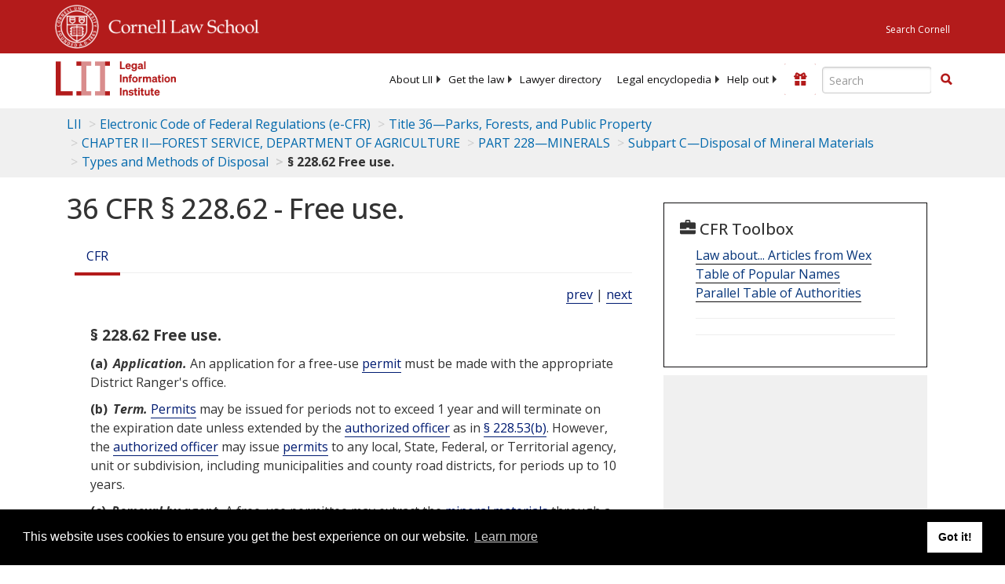

--- FILE ---
content_type: text/html; charset=utf-8
request_url: https://www.law.cornell.edu/cfr/text/36/228.62
body_size: 8939
content:
<!DOCTYPE html>
<html lang="en">

<head>
	<!-- Global site tag (gtag.js) - Google Analytics -->
	<script async src="https://www.googletagmanager.com/gtag/js?id=UA-1734385-15"></script>
	<script>
		window.dataLayer = window.dataLayer || [];
		function gtag() { dataLayer.push(arguments); }
		gtag('js', new Date());

		gtag('config', 'UA-1734385-15');
	</script>
	<!-- Google tag (gtag.js) -->
	<script async src="https://www.googletagmanager.com/gtag/js?id=G-PDVVHXRDE6"></script>
	<script>
		window.dataLayer = window.dataLayer || [];
		function gtag() { dataLayer.push(arguments); }
		gtag('js', new Date());

		gtag('config', 'G-PDVVHXRDE6');
	</script>

	<meta charset="utf-8" />
	<meta name="version" content="v10.19.2" />
	<meta name="viewport" content="width=device-width, initial-scale=1.0">
	<link rel="shortcut icon" href="https://www.law.cornell.edu/sites/www.law.cornell.edu/files/favicon_0.ico"
		type="image/vnd.microsoft.icon" />
	<link rel="canonical" href="https://www.law.cornell.edu/cfr/text/36/228.62">

	<meta property="og:site_name" content="LII / Legal Information Institute" />
	<meta property="og:type" content="website" />
	<meta property="og:url" content="https://www.law.cornell.edu/cfr/text/36/228.62" />
	<meta property="og:title" content="36 CFR &sect; 228.62 - Free use." />
	<meta property="og:image" content="https://www.law.cornell.edu/images/liibracketlogo.gif" />
	
	<meta name="twitter:card" content="Electronic Code of Federal Regulations - (e-CFR) - Title 36—Parks, Forests, and Public Property > CHAPTER II—FOREST SERVICE, DEPARTMENT OF AGRICULTURE > PART 228—MINERALS > Subpart C—Disposal of Mineral Materials > Types and Methods of Disposal > § 228.62 Free use." />
	<meta name="twitter:site" content="@LIICornell" />
	<meta name="twitter:url" content="https://www.law.cornell.edu/cfr/text/36/228.62" />
	<meta name="twitter:title" content="36 CFR &sect; 228.62 - Free use." />
	<meta name="twitter:image" content="https://www.law.cornell.edu/images/liibracketlogo.gif" />
	<meta name="dcterms.title" content="36 CFR &sect; 228.62 - Free use." />


	<title>36 CFR &sect; 228.62 - Free use. | Electronic Code of Federal Regulations (e-CFR) | US Law | LII / Legal Information Institute</title>
	

	<!-- schema.org metadata -->
	<script type="application/ld+json">
		{"@context": "http://schema.org", "@graph": [{"@type": "BreadcrumbList", "itemListElement": [{"@type": "ListItem", "position": 1, "item": {"@id": "https://www.law.cornell.edu", "name": "LII"}}, {"@type": "ListItem", "position": 2, "item": {"@id": "https://www.law.cornell.edu/cfr/text", "name": "Electronic Code of Federal Regulations (e-CFR)"}}, {"@type": "ListItem", "position": 3, "item": {"@id": "https://www.law.cornell.edu/cfr/text/36", "name": "Title 36\u2014Parks, Forests, and Public Property"}}, {"@type": "ListItem", "position": 4, "item": {"@id": "https://www.law.cornell.edu/cfr/text/36/chapter-II", "name": "CHAPTER II\u2014FOREST SERVICE, DEPARTMENT OF AGRICULTURE"}}, {"@type": "ListItem", "position": 5, "item": {"@id": "https://www.law.cornell.edu/cfr/text/36/part-228", "name": "PART 228\u2014MINERALS"}}, {"@type": "ListItem", "position": 6, "item": {"@id": "https://www.law.cornell.edu/cfr/text/36/part-228/subpart-C", "name": "Subpart C\u2014Disposal of Mineral Materials"}}, {"@type": "ListItem", "position": 7, "item": {"@id": "https://www.law.cornell.edu/cfr/text/36/part-228/subpart-C#subjgrp22", "name": "Types and Methods of Disposal"}}, {"@type": "ListItem", "position": 8, "item": {"@id": "https://www.law.cornell.edu/cfr/text/36/228.62", "name": "\u00a7 228.62 Free use."}}]}, {"@type": "WebSite", "url": "https://www.law.cornell.edu/cfr/text/36/228.62", "name": "\u00a7 228.62 Free use.", "author": {"@type": "Organization", "name": "Office of the Federal Register", "url": "https://www.archives.gov/federal-register"}, "description": "Electronic Code of Federal Regulations - (e-CFR) - Title 36\u2014Parks, Forests, and Public Property > CHAPTER II\u2014FOREST SERVICE, DEPARTMENT OF AGRICULTURE > PART 228\u2014MINERALS > Subpart C\u2014Disposal of Mineral Materials > Types and Methods of Disposal > \u00a7 228.62 Free use.", "publisher": {"@type": "Organization", "name": "LII / Legal Information Institute", "url": "https://www.law.cornell.edu"}}]}
	</script>
	<!-- /schema.org -->

	<!-- API url -->
	<script>
		SEARCH_URL = 'https://api.law.cornell.edu/lii/search';
	</script>

	<script src="/js/jquery-3.6.1.min.js"></script>
	<script src="/js/js.cookie.min.js"></script>
	<script src="/js/bootstrap.min.js"></script>
	<link rel="stylesheet" href="/fonts/open-sans.css">

	
	<link rel="stylesheet" type="text/css" href="/staticsite_styles/lii_stylenator_v48.min.css" />
	 

	

	<!-- include adcode -->
	<script type='text/javascript'>
		!function (a) { var b = /iPhone/i, c = /iPod/i, d = /iPad/i, e = /(?=.*\bAndroid\b)(?=.*\bMobile\b)/i, f = /Android/i, g = /(?=.*\bAndroid\b)(?=.*\bSD4930UR\b)/i, h = /(?=.*\bAndroid\b)(?=.*\b(?:KFOT|KFTT|KFJWI|KFJWA|KFSOWI|KFTHWI|KFTHWA|KFAPWI|KFAPWA|KFARWI|KFASWI|KFSAWI|KFSAWA)\b)/i, i = /IEMobile/i, j = /(?=.*\bWindows\b)(?=.*\bARM\b)/i, k = /BlackBerry/i, l = /BB10/i, m = /Opera Mini/i, n = /(CriOS|Chrome)(?=.*\bMobile\b)/i, o = /(?=.*\bFirefox\b)(?=.*\bMobile\b)/i, p = new RegExp('(?:Nexus 7|BNTV250|Kindle Fire|Silk|GT-P1000)', 'i'), q = function (a, b) { return a.test(b) }, r = function (a) { var r = a || navigator.userAgent, s = r.split('[FBAN'); return 'undefined' != typeof s[1] && (r = s[0]), s = r.split('Twitter'), 'undefined' != typeof s[1] && (r = s[0]), this.apple = { phone: q(b, r), ipod: q(c, r), tablet: !q(b, r) && q(d, r), device: q(b, r) || q(c, r) || q(d, r) }, this.amazon = { phone: q(g, r), tablet: !q(g, r) && q(h, r), device: q(g, r) || q(h, r) }, this.android = { phone: q(g, r) || q(e, r), tablet: !q(g, r) && !q(e, r) && (q(h, r) || q(f, r)), device: q(g, r) || q(h, r) || q(e, r) || q(f, r) }, this.windows = { phone: q(i, r), tablet: q(j, r), device: q(i, r) || q(j, r) }, this.other = { blackberry: q(k, r), blackberry10: q(l, r), opera: q(m, r), firefox: q(o, r), chrome: q(n, r), device: q(k, r) || q(l, r) || q(m, r) || q(o, r) || q(n, r) }, this.seven_inch = q(p, r), this.any = this.apple.device || this.android.device || this.windows.device || this.other.device || this.seven_inch, this.phone = this.apple.phone || this.android.phone || this.windows.phone, this.tablet = this.apple.tablet || this.android.tablet || this.windows.tablet, 'undefined' == typeof window ? this : void 0 }, s = function () { var a = new r; return a.Class = r, a }; 'undefined' != typeof module && module.exports && 'undefined' == typeof window ? module.exports = r : 'undefined' != typeof module && module.exports && 'undefined' != typeof window ? module.exports = s() : 'function' == typeof define && define.amd ? define('isMobile', [], a.isMobile = s()) : a.isMobile = s() }(this);
	</script>

	<!-- mobile: vignettes and page-level -->
	<script async src='//pagead2.googlesyndication.com/pagead/js/adsbygoogle.js'>
	</script>
	<script>
		(adsbygoogle = window.adsbygoogle || []).push({
			google_ad_client: 'ca-pub-6351434937294517',
			enable_page_level_ads: true,

		});
	</script>

	<!-- adsense -->
	<script type='text/javascript'>
		var googletag = googletag || {};
		googletag.cmd = googletag.cmd || [];
		(function () {
			var gads = document.createElement('script');
			gads.async = true;
			gads.type = 'text/javascript';
			var useSSL = 'https:' == document.location.protocol;
			gads.src = (useSSL ? 'https:' : 'http:') +
				'//www.googletagservices.com/tag/js/gpt.js';
			var node = document.getElementsByTagName('script')[0];
			node.parentNode.insertBefore(gads, node);
		})();
	</script>

	<script type='text/javascript'>
		function makeDefs() {
			var width = window.innerWidth || document.documentElement.clientWidth;
			if (width >= 1200) {
				var topsize = '[336,280]';
				var midsize = '[[1,1],[336,280]]';
				var bottomsize = '[[2,1],[728,90]]';
				var sponsorcaptionsize = '[[3,1],[336,15]]';
			}
			else if ((width >= 992) && (width < 1199)) {
				var topsize = '[336,280]';
				var midsize = '[[1,1],[336,280]]';
				var bottomsize = '[[2,1],[468,60]]';
				var sponsorcaptionsize = '[[3,1],[336,15]]';
			}
			else if ((width >= 768) && (width < 992)) {
				var topsize = '[300,250]';
				var midsize = '[[1,1],[300,250]]';
				var bottomsize = '[[2,1],[320,100],[320,50]]';
				var sponsorcaptionsize = '[[3,1],[300,15]]';
			}
			else if ((width >= 576) && (width < 768)) {
				var topsize = '[180,150]';
				var midsize = '[[1,1],[180,150]]';
				var bottomsize = '[[2,1],[320,100],[320,50]]';
				var sponsorcaptionsize = '[[3,1],[180,15]]';
			}
			else if ((width >= 360) && (width < 576)) {
				var topsize = '[336,280]';
				var midsize = '[[1,1],[336,280]]';
				var bottomsize = '[[2,1],[468,60]]';
				var sponsorcaptionsize = '[[3,1],[336,15]]';
			}
			else {
				var topsize = '[300,250]';
				var midsize = '[[1,1],[300,250]]';
				var bottomsize = '[[2,1],[300,250],[320,100],[320,50]]';
				var sponsorcaptionsize = '[[3,1],[300,15]]';
			}

			var topdefp1 = 'googletag.defineSlot(';
			var topdefp2 = "'/1519273/CFR_ROC_TopRight_300x250', ".concat(topsize, ',');
			var topdef = topdefp1.concat(topdefp2, '\'', 'div-gpt-ad-top', '\'', ').addService(googletag.pubads());   ');

			var middefp1 = 'googletag.defineSlot(';
			var middefp2 = "'/1519273/CFR_ROC_MidRight_300x250', ".concat(midsize, ',');
			var middef = middefp1.concat(middefp2, '\'', 'div-gpt-ad-middle', '\'', ').addService(googletag.pubads());   ');

			var bottomdefp1 = 'googletag.defineSlot(';
			var bottomdefp2 = "'/1519273/CFR_ROC_Footer_728x90', ".concat(bottomsize, ',');
			var bottomdef = bottomdefp1.concat(bottomdefp2, '\'', 'div-gpt-ad-bottom', '\'', ').addService(googletag.pubads());   ');

			var sponsorcaptiondefp1 = 'googletag.defineSlot(';
			var sponsorcaptiondefp2 = "'/1519273/CFR_ROC_SponsorCaption', ".concat(sponsorcaptionsize, ',');
			var sponsorcaptiondef = sponsorcaptiondefp1.concat(sponsorcaptiondefp2, '\'', 'div-gpt-ad-sponsorcaption', '\'', ').addService(googletag.pubads());   ');

			var defs = topdef + middef + bottomdef + sponsorcaptiondef
			return defs;

		};



		googletag.cmd.push(function () {
			{
				mydefs = makeDefs();
				eval(mydefs);
			};

			googletag.pubads().enableSingleRequest();
			googletag.enableServices();
		});
			//-->
	</script>
	<!-- /adsense -->
	<!-- /include adcode -->

</head>



<body>
	

	
<div id="liisurveymodal" class="modal fade bs-example-modal-lg" tabindex="-1" role="dialog" aria-labelledby="liisurveymodal" aria-hidden="true">
    <div class="modal-dialog modal-lg">
        <div class="modal-content">
                <div class="modal-title-box">Please help us improve our site!</div>	
            <div class="modal-header">
                <button type="button" class="close" onclick="snooze_survey()" data-dismiss="modal">&times;</button>
            </div>			
            <div class="modal-body">	  
                <iframe title="Survey Frame" class="survey-content" id="iframeHolder"></iframe>
            </div>		
            <div class="modal-footer">
                <a href="#" class="btn btn-primary" class="close" data-dismiss="modal" onclick="snooze_survey()">No thank you</a>
            </div>
        </div>
    </div>
</div>


	<header id="conannav" class="navbar navbar-fixed-top active">
		<a href="#content" class="skip">Skip to main content</a>

		<div id="cu-identity">
			<div class="container-fluid">
				<a href="https://www.cornell.edu" id="insignialink" title="Cornell University">
					<img class="img-responsive"
						src="https://www.law.cornell.edu/sites/all/themes/liizenboot/images/insignia.gif"
						alt="Cornell University insignia" />
				</a>
				<a href="https://www.lawschool.cornell.edu/" id="clslink" title="Cornell Law School">Cornell Law
					School</a>
				<a href="https://www.cornell.edu/search/" id="cusearch" title="Search Cornell University">Search
					Cornell</a>
			</div>
		</div>

		<div id="lii-identity" class="col-12 identity-header">
			<div id="liiheader" class="container-fluid">
				<nav id="liiallnav" class="navbar" aria-label="Main">
					<div id="liibanner" class="navbar-header">
						<button type="button" class="navbar-toggle" data-toggle="collapse" data-target="#liinav"
							href="#liinav">
							<span class="sr-only">Toggle navigation</span>
							<span class="icon-bar"></span>
							<span class="icon-bar"></span>
							<span class="icon-bar"></span>
						</button>
						<div id="liilogodiv">
							<a id="liilogo" class="navbar-brand" href="/" aria-label="lii logo"></a>
						</div>
						<div class="navbar-right" id="liinavbarstuff">
							
							<button id="survey" class="btn btn-primary icon-pencil icon-white"
								style="display: none; margin-bottom: 10px; margin-top:-20px; height: 42px">Please help
								us improve our site!</button>

							<div id="liidonatewrap">
								<a id="liidonate" class="navbar-link mdblueinv" href="/donate"
									aria-label="Donate to LII">
									<span class="glyphicon glyphicon-gift"></span>
									<span class="gltxt">Support Us!</span>
								</a>
							</div>

							<div id="liisearchlinkwrap">
								<a id="liisearchlink" href="#" class="navbar-link cured" aria-label="Search LII">
									<span class="glyphicon glyphicon-search"></span>
									<span class="gltxt">Search</span>
								</a>
							</div>

							<div id="liisearch" href="#">
								<div class="input-group" id="adv-search" role="search">
									<input label="Enter the terms you wish to search for." placeholder="Search"
										class="form-control form-text" type="text" id="edit-keys" name="keys" value=""
										list="autocomplete_list" aria-label="Enter search terms text box">
									<datalist id="autocomplete_list">
									</datalist>
									<div class="input-group-btn">
										<div class="btn-group" role="group" aria-label="Filter and search buttons">
											<button type="button" class="btn btn-primary" onclick="findNowClickEvent()"
												aria-label="Find now"><span class="glyphicon glyphicon-search"
													aria-hidden="true" role="button"></span></button>
										</div>
									</div>
								</div>
							</div>
						</div>

						<div id="liinav" class="collapse navbar-collapse">
							<ul id="liiheadernav" class="nav navbar-nav" role="menubar" aria-hidden="false">
								<li role="menuitem" aria-haspopup="true" class="menu-item dropdown dropdown-submenu">
									<a href="/lii/about/about_lii" class="dropdown-toggle" data-toggle="dropdown"
										aria-expanded="false">About
										LII</a>
									<ul role="menu" aria-hidden="true" class="dropdown-menu sub-menu">
										<li role="menuitem">
											<a href="/lii/about/who_we_are">Who We Are</a>
										</li>
										<li role="menuitem">
											<a href="/lii/about/what_we_do">What We Do</a>
										</li>
										<li role="menuitem">
											<a href="/lii/about/who_pays_for_this">Who Pays For This</a>
										</li>
										<li role="menuitem">
											<a href="/lii/about/contact_us">Contact Us</a>
										</li>
									</ul>
								</li>
								<li role="menuitem" aria-haspopup="true" class="menu-item dropdown dropdown-submenu">
									<a href="/lii/get_the_law" class="dropdown-toggle" data-toggle="dropdown"
										aria-expanded="false">Get the
										law</a>
									<ul role="menu" aria-hidden="true" class="dropdown-menu sub-menu">
										<li role="menuitem">
											<a title="U.S. Constitution" href="/constitution">Constitution</a>
										</li>
										<li role="menuitem">
											<a title="Supreme Court" href="/supremecourt/text/home">Supreme Court</a>
										</li>
										<li role="menuitem">
											<a title="U.S. Code" href="/uscode/text">U.S. Code</a>
										</li>
										<li role="menuitem">
											<a title="C.F.R." href="/cfr/text">CFR</a>
										</li>
										<li role="menuitem" aria-haspopup="true"
											class="menu-item dropdown dropdown-submenu">
											<a title="Federal Rules" href="/rules" class="dropdown-toggle"
												data-toggle="dropdown" aria-expanded="false">Federal Rules</a>
											<ul role="menu" aria-hidden="true" class="dropdown-menu submenu-menu">
												<li role="menuitem">
													<a href="/rules/frap">Federal Rules of Appellate Procedure</a>
												</li>
												<li role="menuitem">
													<a href="/rules/frcp">Federal Rules of Civil Procedure</a>
												</li>
												<li role="menuitem">
													<a href="/rules/frcrmp">Federal Rules of Criminal Procedure</a>
												</li>
												<li role="menuitem">
													<a href="/rules/fre">Federal Rules of Evidence</a>
												</li>
												<li role="menuitem">
													<a href="/rules/frbp">Federal Rules of Bankruptcy Procedure</a>
												</li>
											</ul>
										</li>
										<li role="menuitem">
											<a title="U.C.C." href="/ucc">U.C.C.</a>
										</li>
										<li aria-haspopup="true" class="menu-item dropdown dropdown-submenu">
											<a title="Law by jurisdiction" href="#" class="dropdown-toggle"
												data-toggle="dropdown" aria-expanded="false">Law by jurisdiction</a>
											<ul role="menu" class="dropdown-menu submenu-menu">
												<li role="menuitem">
													<a href="/states">State law</a>
												</li>
												<li role="menuitem">
													<a href="/uniform">Uniform laws</a>
												</li>
												<li role="menuitem">
													<a href="/federal">Federal law</a>
												</li>
												<li role="menuitem">
													<a href="/world">World law</a>
												</li>
											</ul>
										</li>
									</ul>
								</li>
								<li role="menuitem">
									<a href="https://lawyers.law.cornell.edu/">Lawyer directory</a>
								</li>
								<li role="menuitem" class="menu-item dropdown dropdown-submenu">
									<a href="/wex" class="dropdown-toggle" data-toggle="dropdown"
										aria-expanded="false">Legal encyclopedia</a>
									<ul role="menu" class="dropdown-menu sub-menu">
										<li role="menuitem">
											<a href="/wex/category/business_law">Business law</a>
										</li>
										<li role="menuitem">
											<a href="/wex/category/constitutional_law">Constitutional law</a>
										</li>
										<li role="menuitem">
											<a href="/wex/category/criminal_law_and_procedure">Criminal law</a>
										</li>
										<li role="menuitem">
											<a href="/wex/category/family_law">Family law</a>
										</li>
										<li role="menuitem">
											<a href="/wex/category/employment_law">Employment law</a>
										</li>
										<li role="menuitem">
											<a href="/wex/category/money_and_financial_problems">Money and Finances</a>
										</li>

										<li role="menuitem">
											<a href="/wex/wex_articles">More...</a>
										</li>
									</ul>
								</li>
								<li role="menuitem" class="menu-item dropdown dropdown-submenu">
									<a href="/lii/help_out" class="dropdown-toggle" data-toggle="dropdown"
										aria-expanded="false">Help out</a>
									<ul role="menu" class="dropdown-menu sub-menu">
										<li role="menuitem" aria-hidden="true">
											<a href="/donate">Give</a>
										</li>
										<li role="menuitem" aria-hidden="true">
											<a href="/lii/help_out/sponsor">Sponsor</a>
										</li>
										<li role="menuitem">
											<a href="/lii/help_out/advertise">Advertise</a>
										</li>
										<li role="menuitem">
											<a href="/lii/help_out/create">Create</a>
										</li>
										<li role="menuitem">
											<a href="/lii/help_out/promote">Promote</a>
										</li>
										<li role="menuitem">
											<a href="/lii/help_out/join_directory">Join Lawyer Directory</a>
										</li>
									</ul>
								</li>
							</ul>
							<ul id="liinavsoc" class="nav navbar-nav navbar-right">
								<li>
									
									<div class="addthis_horizontal_follow_toolbox"></div>
								</li>
							</ul>
						</div>
					</div>
					
				</nav>
			</div>
		</div>
		
		
	</header>
	<br><br>
	
	<div id="breadcrumb" class="container-fluid">
		<div class="row">
			<div class="navbar-header">
				<nav aria-label="breadcrumb" class="bc-icons-2">
					<ol class="breadcrumb">
						
						
						
						<li class="breadcrumb-item"><a href="/">LII</a></li>
						
						 
						
						<li class="breadcrumb-item"><a href="/cfr/text">Electronic Code of Federal Regulations (e-CFR)</a></li>
						
						 
						
						<li class="breadcrumb-item"><a href="/cfr/text/36">Title 36—Parks, Forests, and Public Property</a></li>
						
						 
						
						<li class="breadcrumb-item"><a href="/cfr/text/36/chapter-II">CHAPTER II—FOREST SERVICE, DEPARTMENT OF AGRICULTURE</a></li>
						
						 
						
						<li class="breadcrumb-item"><a href="/cfr/text/36/part-228">PART 228—MINERALS</a></li>
						
						 
						
						<li class="breadcrumb-item"><a href="/cfr/text/36/part-228/subpart-C">Subpart C—Disposal of Mineral Materials</a></li>
						
						 
						
						<li class="breadcrumb-item"><a href="/cfr/text/36/part-228/subpart-C">Types and Methods of Disposal</a></li>
						
						 
						
						<li class="breadcrumb-item breadcrumb-last">§ 228.62 Free use.</li>
						
						 
					</ol>
				</nav>
			</div>
		</div>
	</div>
	

	<main id="main" class="container-fluid">
		<div id="content" class="col-sm-8">
			<div class="pagewrapper">
				<div class="container-fluid">
					<div class="row">
						
						<div title="Definitions Frame"></div>
						
						
						
						<h1 class="title" id="page_title"> 36 CFR § 228.62 - Free use. </h1>
<div class="tabbable-panel">
<div class="tabbable-line">
<ul class="nav nav-tabs ">
<li class="active">
<a aria-label="Cfr" data-toggle="tab" href="#tab_default_1">
                        CFR </a>
</li>
</ul>
<div class="tab-content">
<div id="prevnext">
<a href="/cfr/text/36/228.61" title="Preference right negotiated sales.">prev</a> | <a href="/cfr/text/36/228.63" title="Removal under terms of a timber sale or other Forest Service contract.">next</a>
</div>
<div class="tab-pane active" id="tab_default_1">
<!-- 'text' content area -->
<div class="section">
<div class="div8" n="§ 228.62" type="SECTION">
<div class="head">§ 228.62   Free use.</div>
<p class="psection-1"><span class="enumxml" id="a">(a)</span> <span class="et03">Application.</span> An application for a free-use <a aria-label="Definitions - permit" class="colorbox-load definedterm" href="/definitions/index.php?width=840&amp;height=800&amp;iframe=true&amp;def_id=2bc01462c948549572ae4560eca98a2c&amp;term_occur=999&amp;term_src=Title:36:Chapter:II:Part:228:Subpart:C:Subjgrp:22:228.62">permit</a> must be made with the appropriate District Ranger's office.
</p>
<p class="psection-1"><span class="enumxml" id="b">(b)</span> <span class="et03">Term.</span> <a aria-label="Definitions - Permits" class="colorbox-load definedterm" href="/definitions/index.php?width=840&amp;height=800&amp;iframe=true&amp;def_id=2bc01462c948549572ae4560eca98a2c&amp;term_occur=999&amp;term_src=Title:36:Chapter:II:Part:228:Subpart:C:Subjgrp:22:228.62">Permits</a> may be issued for periods not to exceed 1 year and will terminate on the expiration date unless extended by the  <a aria-label="Definitions - authorized officer" class="colorbox-load definedterm" href="/definitions/index.php?width=840&amp;height=800&amp;iframe=true&amp;def_id=43541ea4ab4e9e2752c2a4e1ed579888&amp;term_occur=999&amp;term_src=Title:36:Chapter:II:Part:228:Subpart:C:Subjgrp:22:228.62">authorized officer</a> as in <a href="/cfr/text/36/228.53#b">§ 228.53(b)</a>. However, the  <a aria-label="Definitions - authorized officer" class="colorbox-load definedterm" href="/definitions/index.php?width=840&amp;height=800&amp;iframe=true&amp;def_id=43541ea4ab4e9e2752c2a4e1ed579888&amp;term_occur=999&amp;term_src=Title:36:Chapter:II:Part:228:Subpart:C:Subjgrp:22:228.62">authorized officer</a> may issue  <a aria-label="Definitions - permits" class="colorbox-load definedterm" href="/definitions/index.php?width=840&amp;height=800&amp;iframe=true&amp;def_id=2bc01462c948549572ae4560eca98a2c&amp;term_occur=999&amp;term_src=Title:36:Chapter:II:Part:228:Subpart:C:Subjgrp:22:228.62">permits</a> to any local, State, Federal, or Territorial agency, unit or subdivision, including municipalities and county road districts, for periods up to 10 years.
</p>
<p class="psection-1"><span class="enumxml" id="c">(c)</span> <span class="et03">Removal by agent.</span> A free-use permittee may extract the <a aria-label="Definitions - mineral materials" class="colorbox-load definedterm" href="/definitions/index.php?width=840&amp;height=800&amp;iframe=true&amp;def_id=b8dd2e40ccb0c2ae8695da91c80b0b11&amp;term_occur=999&amp;term_src=Title:36:Chapter:II:Part:228:Subpart:C:Subjgrp:22:228.62">mineral materials</a> through a designated agent provided that the conditions of the  <a aria-label="Definitions - permit" class="colorbox-load definedterm" href="/definitions/index.php?width=840&amp;height=800&amp;iframe=true&amp;def_id=2bc01462c948549572ae4560eca98a2c&amp;term_occur=999&amp;term_src=Title:36:Chapter:II:Part:228:Subpart:C:Subjgrp:22:228.62">permit</a> are not violated. No part of the material may be used as payment for the services of an agent in obtaining or processing the material. A  <a aria-label="Definitions - permit" class="colorbox-load definedterm" href="/definitions/index.php?width=840&amp;height=800&amp;iframe=true&amp;def_id=2bc01462c948549572ae4560eca98a2c&amp;term_occur=999&amp;term_src=Title:36:Chapter:II:Part:228:Subpart:C:Subjgrp:22:228.62">permit</a> may be issued in the name of a designated agent for those entities listed in <a href="/cfr/text/36/228.62#d_1">§ 228.62(d)(1)</a>, at the discretion of the  <a aria-label="Definitions - authorized officer" class="colorbox-load definedterm" href="/definitions/index.php?width=840&amp;height=800&amp;iframe=true&amp;def_id=43541ea4ab4e9e2752c2a4e1ed579888&amp;term_occur=999&amp;term_src=Title:36:Chapter:II:Part:228:Subpart:C:Subjgrp:22:228.62">authorized officer</a>, provided there is binding agreement in which the entity retains responsibility for ensuring compliance with the conditions of the  <a aria-label="Definitions - permit" class="colorbox-load definedterm" href="/definitions/index.php?width=840&amp;height=800&amp;iframe=true&amp;def_id=2bc01462c948549572ae4560eca98a2c&amp;term_occur=999&amp;term_src=Title:36:Chapter:II:Part:228:Subpart:C:Subjgrp:22:228.62">permit</a>. 
</p>
<p class="psection-1"><span class="enumxml" id="d">(d)</span> <span class="et03">Conditions.</span> Free-use <a aria-label="Definitions - permits" class="colorbox-load definedterm" href="/definitions/index.php?width=840&amp;height=800&amp;iframe=true&amp;def_id=2bc01462c948549572ae4560eca98a2c&amp;term_occur=999&amp;term_src=Title:36:Chapter:II:Part:228:Subpart:C:Subjgrp:22:228.62">permits</a> may be issued for  <a aria-label="Definitions - mineral materials" class="colorbox-load definedterm" href="/definitions/index.php?width=840&amp;height=800&amp;iframe=true&amp;def_id=b8dd2e40ccb0c2ae8695da91c80b0b11&amp;term_occur=999&amp;term_src=Title:36:Chapter:II:Part:228:Subpart:C:Subjgrp:22:228.62">mineral materials</a> to settlers, miners, residents, and prospectors for uses other than commercial purposes, resale, or barter (<a aria-label="16 U.S.C. 477" href="https://www.law.cornell.edu/uscode/text/16/477">16 U.S.C. 477</a>). Free-use  <a aria-label="Definitions - permits" class="colorbox-load definedterm" href="/definitions/index.php?width=840&amp;height=800&amp;iframe=true&amp;def_id=2bc01462c948549572ae4560eca98a2c&amp;term_occur=999&amp;term_src=Title:36:Chapter:II:Part:228:Subpart:C:Subjgrp:22:228.62">permits</a> may be issued to local, State, Federal, or Territorial agencies, units, or subdivisions, including municipalities, or any association or corporation not organized for profit, for other than commercial or industrial purposes or resale (<a aria-label="30 U.S.C. 601" href="https://www.law.cornell.edu/uscode/text/30/601">30 U.S.C. 601</a>). Free-use  <a aria-label="Definitions - permits" class="colorbox-load definedterm" href="/definitions/index.php?width=840&amp;height=800&amp;iframe=true&amp;def_id=2bc01462c948549572ae4560eca98a2c&amp;term_occur=999&amp;term_src=Title:36:Chapter:II:Part:228:Subpart:C:Subjgrp:22:228.62">permits</a> may not be issued when, in the judgment of the  <a aria-label="Definitions - authorized officer" class="colorbox-load definedterm" href="/definitions/index.php?width=840&amp;height=800&amp;iframe=true&amp;def_id=43541ea4ab4e9e2752c2a4e1ed579888&amp;term_occur=999&amp;term_src=Title:36:Chapter:II:Part:228:Subpart:C:Subjgrp:22:228.62">authorized officer</a>, the  <a aria-label="Definitions - applicant" class="colorbox-load definedterm" href="/definitions/index.php?width=840&amp;height=800&amp;iframe=true&amp;def_id=1e1649c1fcc91f0fff2d7ed9ee38e395&amp;term_occur=999&amp;term_src=Title:36:Chapter:II:Part:228:Subpart:C:Subjgrp:22:228.62">applicant</a> owns or  <a aria-label="Definitions - controls" class="colorbox-load definedterm" href="/definitions/index.php?width=840&amp;height=800&amp;iframe=true&amp;def_id=7c8d037523e34374582905f762fe5234&amp;term_occur=999&amp;term_src=Title:36:Chapter:II:Part:228:Subpart:C:Subjgrp:22:228.62">controls</a> an adequate supply of mineral material in the area of demand. The free-use  <a aria-label="Definitions - permit" class="colorbox-load definedterm" href="/definitions/index.php?width=840&amp;height=800&amp;iframe=true&amp;def_id=2bc01462c948549572ae4560eca98a2c&amp;term_occur=999&amp;term_src=Title:36:Chapter:II:Part:228:Subpart:C:Subjgrp:22:228.62">permit</a>, issued on a <span link="https://liicornell.org/liifedent/usda_nrae_forest_service" occur="1" src="named_federal_agencies">Forest Service</span>-approved form, must include the basis for the free-use as well as the provisions governing the selection, removal, and use of the <a aria-label="Definitions - mineral materials" class="colorbox-load definedterm" href="/definitions/index.php?width=840&amp;height=800&amp;iframe=true&amp;def_id=b8dd2e40ccb0c2ae8695da91c80b0b11&amp;term_occur=999&amp;term_src=Title:36:Chapter:II:Part:228:Subpart:C:Subjgrp:22:228.62">mineral materials</a>. No mineral material may be removed until the  <a aria-label="Definitions - permit" class="colorbox-load definedterm" href="/definitions/index.php?width=840&amp;height=800&amp;iframe=true&amp;def_id=2bc01462c948549572ae4560eca98a2c&amp;term_occur=999&amp;term_src=Title:36:Chapter:II:Part:228:Subpart:C:Subjgrp:22:228.62">permit</a> is issued. The permittee must notify the  <a aria-label="Definitions - authorized officer" class="colorbox-load definedterm" href="/definitions/index.php?width=840&amp;height=800&amp;iframe=true&amp;def_id=43541ea4ab4e9e2752c2a4e1ed579888&amp;term_occur=999&amp;term_src=Title:36:Chapter:II:Part:228:Subpart:C:Subjgrp:22:228.62">authorized officer</a> upon completion of mineral material removal. The permittee must complete the  <a aria-label="Definitions - reclamation" class="colorbox-load definedterm" href="/definitions/index.php?width=840&amp;height=800&amp;iframe=true&amp;def_id=45fa9c43eaa8b484a1e1cd298e7e033d&amp;term_occur=999&amp;term_src=Title:36:Chapter:II:Part:228:Subpart:C:Subjgrp:22:228.62">reclamation</a> prescribed in the operating plan (§ 228.56).
</p>
<p class="psection-2"><span class="enumxml" id="d_1">(1)</span> A free-use <a aria-label="Definitions - permit" class="colorbox-load definedterm" href="/definitions/index.php?width=840&amp;height=800&amp;iframe=true&amp;def_id=2bc01462c948549572ae4560eca98a2c&amp;term_occur=999&amp;term_src=Title:36:Chapter:II:Part:228:Subpart:C:Subjgrp:22:228.62">permit</a> may be issued to any local, State, Federal, or Territorial agency, unit, or subdivision, including municipalities and county road districts, without limitation on the number of  <a aria-label="Definitions - permits" class="colorbox-load definedterm" href="/definitions/index.php?width=840&amp;height=800&amp;iframe=true&amp;def_id=2bc01462c948549572ae4560eca98a2c&amp;term_occur=999&amp;term_src=Title:36:Chapter:II:Part:228:Subpart:C:Subjgrp:22:228.62">permits</a> or on the value of the  <a aria-label="Definitions - mineral materials" class="colorbox-load definedterm" href="/definitions/index.php?width=840&amp;height=800&amp;iframe=true&amp;def_id=b8dd2e40ccb0c2ae8695da91c80b0b11&amp;term_occur=999&amp;term_src=Title:36:Chapter:II:Part:228:Subpart:C:Subjgrp:22:228.62">mineral materials</a> to be extracted or removed.
</p>
<p class="psection-2"><span class="enumxml" id="d_2">(2)</span> A free-use <a aria-label="Definitions - permit" class="colorbox-load definedterm" href="/definitions/index.php?width=840&amp;height=800&amp;iframe=true&amp;def_id=2bc01462c948549572ae4560eca98a2c&amp;term_occur=999&amp;term_src=Title:36:Chapter:II:Part:228:Subpart:C:Subjgrp:22:228.62">permit</a> issued to a nonprofit association, corporation, or individual may not provide for the removal of  <a aria-label="Definitions - mineral materials" class="colorbox-load definedterm" href="/definitions/index.php?width=840&amp;height=800&amp;iframe=true&amp;def_id=b8dd2e40ccb0c2ae8695da91c80b0b11&amp;term_occur=999&amp;term_src=Title:36:Chapter:II:Part:228:Subpart:C:Subjgrp:22:228.62">mineral materials</a> having a volume exceeding 5,000 cubic yards (or weight equivalent) during any period of 12 consecutive months.
</p>
<p class="psection-1"><span class="enumxml" id="e">(e)</span> <span class="et03">Petrified wood.</span> A free-use <a aria-label="Definitions - permit" class="colorbox-load definedterm" href="/definitions/index.php?width=840&amp;height=800&amp;iframe=true&amp;def_id=2bc01462c948549572ae4560eca98a2c&amp;term_occur=999&amp;term_src=Title:36:Chapter:II:Part:228:Subpart:C:Subjgrp:22:228.62">permit</a> may be issued to amateur collectors and scientists to take limited quantities of petrified wood for personal use. The material taken may not be bartered or sold. Free-use areas may be designated within which a  <a aria-label="Definitions - permit" class="colorbox-load definedterm" href="/definitions/index.php?width=840&amp;height=800&amp;iframe=true&amp;def_id=2bc01462c948549572ae4560eca98a2c&amp;term_occur=999&amp;term_src=Title:36:Chapter:II:Part:228:Subpart:C:Subjgrp:22:228.62">permit</a> may not be required. Removal of material from such areas must be in accord with rules issued by the  <a aria-label="Definitions - authorized officer" class="colorbox-load definedterm" href="/definitions/index.php?width=840&amp;height=800&amp;iframe=true&amp;def_id=43541ea4ab4e9e2752c2a4e1ed579888&amp;term_occur=999&amp;term_src=Title:36:Chapter:II:Part:228:Subpart:C:Subjgrp:22:228.62">authorized officer</a> and posted on the area. Such rules must also be posted in the District Ranger's and Forest Supervisor's offices and be available upon request. The rules may vary by area depending on the quantity, quality, and accessibility of the material and the demand for it.


</p>
</div>
</div>
</div>
<div class="tab-pane" id="tab_default_2">
<!-- 'notes' content area -->
</div>
</div>
</div>
</div>
						
						
					</div>
				</div>
			</div>
			

			<div id="page-bottom" aria-hidden="true">
				<div class="region region-bottom">
					<div id="block-liidfp-2" class="block block-liidfp first last odd">


						<div class="gfs">
							<div id="div-gpt-ad-bottom" data-google-query-id="CNH77Z7C7d8CFURLAQodp9oMpg">
								<script type="text/javascript">
									googletag.cmd.push(function () { googletag.display('div-gpt-ad-bottom'); });
								</script>
							</div>
						</div>
					</div>
				</div>
			</div>

		</div>



		<aside id="supersizeme" class="col-sm-4" aria-label="Sponsor Listings and Toolbox panel">
			
			<div class="block" id="toolbox">

				<h2 class="title toolbox"><span class="glyphicon glyphicon-briefcase"></span> CFR Toolbox
				</h2>

				
<div class="clear-block wexlink">
    <a href="/wex/wex_articles">Law about... Articles from Wex</a>
</div>
<div id="topnlink" class="toolboxlink">
    <a href="/topn">Table of Popular Names</a>
</div>
<div id="ptoalink" class="toolboxlink">
    <a href="/ptoa">Parallel Table of Authorities</a>
</div>


				
				<div class="socSep">
					<hr />
				</div>

				<div class="addthis_sharing_toolbox"></div>

				<div class="socSep">
					<hr />
				</div>

				<script type="text/javascript">
					var addthis_config = {
						data_track_addressbar: false,
						data_track_clickback: true,
						publid: 'liiadverts',
						ui_tabindex: 0,
						ui_508_compliant: true
					};
					var addthis_share = {
						url_transforms: {
							shorten: {
								twitter: 'bitly'
							}
						},
						shorteners: {
							bitly: {
								login: 'liicornell',
								apiKey: 'R_75b99d95e1c3033c4dbea23ce04bf5d3'
							}
						},
						passthrough: {
							twitter: {
								via: 'LIICornell'
							}
						}
					};
				</script>

				<script type="text/javascript" src="https://s7.addthis.com/js/300/addthis_widget.js#pubid=liiadverts"
					async="async"></script>

				

			</div>
			

			<div class="block" aria-hidden="true">
				<div class="gfs">
					<div id='div-gpt-ad-top'>
						<script type='text/javascript'>
							googletag.cmd.push(function () { googletag.display('div-gpt-ad-top'); });
						</script>
					</div>
				</div>

			</div>

			<div class="block" aria-hidden="true">
				<div class="gfs">
					<div id='div-gpt-ad-middle'>
						<script type='text/javascript'>
							googletag.cmd.push(function () { googletag.display('div-gpt-ad-middle'); });
						</script>
					</div>
				</div>

			</div>

			
			<div id="block-lii-justia-find-lawyers-sidebar" class="block block-lii last even">
				<div id="block-lii-justia-lawyers" class="block block-lii last even">
					<div class="sidebar">
						<div class="results-sponsored">
							<div data-directive="j-find-a-lawyer" data-crosslink="seemorelawyers"
								data-domain="lawyers.law.cornell.edu">
							</div>
						</div>
					</div>
				</div>
			</div>
			

		</aside>


	</main>

	<footer id="liifooter" class="container-fluid">
		<ul id="liifooternav" class="nav navbar-nav">
			<li class="first">
				<a href="/lii/about/accessibility" class="nav">Accessibility</a>
			</li>
			<li class="first">
				<a href="/lii/about/about_lii" class="nav">About LII</a>
			</li>
			<li>
				<a href="/lii/about/contact_us" class="nav">Contact us</a>
			</li>
			<li>
				<a href="/lii/help_out/sponsor">Advertise here</a>
			</li>
			<li>
				<a href="/lii/help" class="nav">Help</a>
			</li>
			<li>
				<a href="/lii/terms/documentation" class="nav">Terms of use</a>
			</li>
			<li class="last">
				<a href="/lii/terms/privacy_policy" class="nav">Privacy</a>
			</li>
		</ul>
		<ul class="nav navbar-nav navbar-right">
			<li>
				<a href="/" title="LII home page">
					<img width="62" height="43"
						src="https://www.law.cornell.edu/sites/all/themes/liizenboot/images/LII_logo_footer.gif"
						alt="LII logo">
				</a>
			</li>
		</ul>
	</footer>

	<script>
		jQuery(document).ready(function () {
			jQuery("#liisearchlink").click(function () {
				jQuery("#liisearch").toggle('slide');
				jQuery("#liinavbarstuff").toggleClass('searchboxslid');
			});
		});

		jQuery(document).ready(function () {
			jQuery('[data-toggle="tooltip"]').each(function () {
				var $elem = jQuery(this);
				$elem.tooltip({
					html: true,
					container: $elem,
					delay: { hide: 400 }
				});
			});
		});
	</script>

	
	<script type="text/javascript" src="/staticsite_scripts/htmldiff.js"> </script>
	 
	<script type="text/javascript" src="/staticsite_scripts/lii_scriptinator.min.js"> </script>
	 
	
	<script>
		window.addEventListener("load", function () {
			window.cookieconsent.initialise(
				{
					"palette": {
						"popup": {
							"background": "#000"
						}, "button": {
							"background": "#f1d600"
						}
					}
				})
		});
	</script>
	

</body>
</html>

--- FILE ---
content_type: text/html; charset=utf-8
request_url: https://www.law.cornell.edu/cfr/text/36/228.62
body_size: 8938
content:
<!DOCTYPE html>
<html lang="en">

<head>
	<!-- Global site tag (gtag.js) - Google Analytics -->
	<script async src="https://www.googletagmanager.com/gtag/js?id=UA-1734385-15"></script>
	<script>
		window.dataLayer = window.dataLayer || [];
		function gtag() { dataLayer.push(arguments); }
		gtag('js', new Date());

		gtag('config', 'UA-1734385-15');
	</script>
	<!-- Google tag (gtag.js) -->
	<script async src="https://www.googletagmanager.com/gtag/js?id=G-PDVVHXRDE6"></script>
	<script>
		window.dataLayer = window.dataLayer || [];
		function gtag() { dataLayer.push(arguments); }
		gtag('js', new Date());

		gtag('config', 'G-PDVVHXRDE6');
	</script>

	<meta charset="utf-8" />
	<meta name="version" content="v10.19.2" />
	<meta name="viewport" content="width=device-width, initial-scale=1.0">
	<link rel="shortcut icon" href="https://www.law.cornell.edu/sites/www.law.cornell.edu/files/favicon_0.ico"
		type="image/vnd.microsoft.icon" />
	<link rel="canonical" href="https://www.law.cornell.edu/cfr/text/36/228.62">

	<meta property="og:site_name" content="LII / Legal Information Institute" />
	<meta property="og:type" content="website" />
	<meta property="og:url" content="https://www.law.cornell.edu/cfr/text/36/228.62" />
	<meta property="og:title" content="36 CFR &sect; 228.62 - Free use." />
	<meta property="og:image" content="https://www.law.cornell.edu/images/liibracketlogo.gif" />
	
	<meta name="twitter:card" content="Electronic Code of Federal Regulations - (e-CFR) - Title 36—Parks, Forests, and Public Property > CHAPTER II—FOREST SERVICE, DEPARTMENT OF AGRICULTURE > PART 228—MINERALS > Subpart C—Disposal of Mineral Materials > Types and Methods of Disposal > § 228.62 Free use." />
	<meta name="twitter:site" content="@LIICornell" />
	<meta name="twitter:url" content="https://www.law.cornell.edu/cfr/text/36/228.62" />
	<meta name="twitter:title" content="36 CFR &sect; 228.62 - Free use." />
	<meta name="twitter:image" content="https://www.law.cornell.edu/images/liibracketlogo.gif" />
	<meta name="dcterms.title" content="36 CFR &sect; 228.62 - Free use." />


	<title>36 CFR &sect; 228.62 - Free use. | Electronic Code of Federal Regulations (e-CFR) | US Law | LII / Legal Information Institute</title>
	

	<!-- schema.org metadata -->
	<script type="application/ld+json">
		{"@context": "http://schema.org", "@graph": [{"@type": "BreadcrumbList", "itemListElement": [{"@type": "ListItem", "position": 1, "item": {"@id": "https://www.law.cornell.edu", "name": "LII"}}, {"@type": "ListItem", "position": 2, "item": {"@id": "https://www.law.cornell.edu/cfr/text", "name": "Electronic Code of Federal Regulations (e-CFR)"}}, {"@type": "ListItem", "position": 3, "item": {"@id": "https://www.law.cornell.edu/cfr/text/36", "name": "Title 36\u2014Parks, Forests, and Public Property"}}, {"@type": "ListItem", "position": 4, "item": {"@id": "https://www.law.cornell.edu/cfr/text/36/chapter-II", "name": "CHAPTER II\u2014FOREST SERVICE, DEPARTMENT OF AGRICULTURE"}}, {"@type": "ListItem", "position": 5, "item": {"@id": "https://www.law.cornell.edu/cfr/text/36/part-228", "name": "PART 228\u2014MINERALS"}}, {"@type": "ListItem", "position": 6, "item": {"@id": "https://www.law.cornell.edu/cfr/text/36/part-228/subpart-C", "name": "Subpart C\u2014Disposal of Mineral Materials"}}, {"@type": "ListItem", "position": 7, "item": {"@id": "https://www.law.cornell.edu/cfr/text/36/part-228/subpart-C#subjgrp22", "name": "Types and Methods of Disposal"}}, {"@type": "ListItem", "position": 8, "item": {"@id": "https://www.law.cornell.edu/cfr/text/36/228.62", "name": "\u00a7 228.62 Free use."}}]}, {"@type": "WebSite", "url": "https://www.law.cornell.edu/cfr/text/36/228.62", "name": "\u00a7 228.62 Free use.", "author": {"@type": "Organization", "name": "Office of the Federal Register", "url": "https://www.archives.gov/federal-register"}, "description": "Electronic Code of Federal Regulations - (e-CFR) - Title 36\u2014Parks, Forests, and Public Property > CHAPTER II\u2014FOREST SERVICE, DEPARTMENT OF AGRICULTURE > PART 228\u2014MINERALS > Subpart C\u2014Disposal of Mineral Materials > Types and Methods of Disposal > \u00a7 228.62 Free use.", "publisher": {"@type": "Organization", "name": "LII / Legal Information Institute", "url": "https://www.law.cornell.edu"}}]}
	</script>
	<!-- /schema.org -->

	<!-- API url -->
	<script>
		SEARCH_URL = 'https://api.law.cornell.edu/lii/search';
	</script>

	<script src="/js/jquery-3.6.1.min.js"></script>
	<script src="/js/js.cookie.min.js"></script>
	<script src="/js/bootstrap.min.js"></script>
	<link rel="stylesheet" href="/fonts/open-sans.css">

	
	<link rel="stylesheet" type="text/css" href="/staticsite_styles/lii_stylenator_v48.min.css" />
	 

	

	<!-- include adcode -->
	<script type='text/javascript'>
		!function (a) { var b = /iPhone/i, c = /iPod/i, d = /iPad/i, e = /(?=.*\bAndroid\b)(?=.*\bMobile\b)/i, f = /Android/i, g = /(?=.*\bAndroid\b)(?=.*\bSD4930UR\b)/i, h = /(?=.*\bAndroid\b)(?=.*\b(?:KFOT|KFTT|KFJWI|KFJWA|KFSOWI|KFTHWI|KFTHWA|KFAPWI|KFAPWA|KFARWI|KFASWI|KFSAWI|KFSAWA)\b)/i, i = /IEMobile/i, j = /(?=.*\bWindows\b)(?=.*\bARM\b)/i, k = /BlackBerry/i, l = /BB10/i, m = /Opera Mini/i, n = /(CriOS|Chrome)(?=.*\bMobile\b)/i, o = /(?=.*\bFirefox\b)(?=.*\bMobile\b)/i, p = new RegExp('(?:Nexus 7|BNTV250|Kindle Fire|Silk|GT-P1000)', 'i'), q = function (a, b) { return a.test(b) }, r = function (a) { var r = a || navigator.userAgent, s = r.split('[FBAN'); return 'undefined' != typeof s[1] && (r = s[0]), s = r.split('Twitter'), 'undefined' != typeof s[1] && (r = s[0]), this.apple = { phone: q(b, r), ipod: q(c, r), tablet: !q(b, r) && q(d, r), device: q(b, r) || q(c, r) || q(d, r) }, this.amazon = { phone: q(g, r), tablet: !q(g, r) && q(h, r), device: q(g, r) || q(h, r) }, this.android = { phone: q(g, r) || q(e, r), tablet: !q(g, r) && !q(e, r) && (q(h, r) || q(f, r)), device: q(g, r) || q(h, r) || q(e, r) || q(f, r) }, this.windows = { phone: q(i, r), tablet: q(j, r), device: q(i, r) || q(j, r) }, this.other = { blackberry: q(k, r), blackberry10: q(l, r), opera: q(m, r), firefox: q(o, r), chrome: q(n, r), device: q(k, r) || q(l, r) || q(m, r) || q(o, r) || q(n, r) }, this.seven_inch = q(p, r), this.any = this.apple.device || this.android.device || this.windows.device || this.other.device || this.seven_inch, this.phone = this.apple.phone || this.android.phone || this.windows.phone, this.tablet = this.apple.tablet || this.android.tablet || this.windows.tablet, 'undefined' == typeof window ? this : void 0 }, s = function () { var a = new r; return a.Class = r, a }; 'undefined' != typeof module && module.exports && 'undefined' == typeof window ? module.exports = r : 'undefined' != typeof module && module.exports && 'undefined' != typeof window ? module.exports = s() : 'function' == typeof define && define.amd ? define('isMobile', [], a.isMobile = s()) : a.isMobile = s() }(this);
	</script>

	<!-- mobile: vignettes and page-level -->
	<script async src='//pagead2.googlesyndication.com/pagead/js/adsbygoogle.js'>
	</script>
	<script>
		(adsbygoogle = window.adsbygoogle || []).push({
			google_ad_client: 'ca-pub-6351434937294517',
			enable_page_level_ads: true,

		});
	</script>

	<!-- adsense -->
	<script type='text/javascript'>
		var googletag = googletag || {};
		googletag.cmd = googletag.cmd || [];
		(function () {
			var gads = document.createElement('script');
			gads.async = true;
			gads.type = 'text/javascript';
			var useSSL = 'https:' == document.location.protocol;
			gads.src = (useSSL ? 'https:' : 'http:') +
				'//www.googletagservices.com/tag/js/gpt.js';
			var node = document.getElementsByTagName('script')[0];
			node.parentNode.insertBefore(gads, node);
		})();
	</script>

	<script type='text/javascript'>
		function makeDefs() {
			var width = window.innerWidth || document.documentElement.clientWidth;
			if (width >= 1200) {
				var topsize = '[336,280]';
				var midsize = '[[1,1],[336,280]]';
				var bottomsize = '[[2,1],[728,90]]';
				var sponsorcaptionsize = '[[3,1],[336,15]]';
			}
			else if ((width >= 992) && (width < 1199)) {
				var topsize = '[336,280]';
				var midsize = '[[1,1],[336,280]]';
				var bottomsize = '[[2,1],[468,60]]';
				var sponsorcaptionsize = '[[3,1],[336,15]]';
			}
			else if ((width >= 768) && (width < 992)) {
				var topsize = '[300,250]';
				var midsize = '[[1,1],[300,250]]';
				var bottomsize = '[[2,1],[320,100],[320,50]]';
				var sponsorcaptionsize = '[[3,1],[300,15]]';
			}
			else if ((width >= 576) && (width < 768)) {
				var topsize = '[180,150]';
				var midsize = '[[1,1],[180,150]]';
				var bottomsize = '[[2,1],[320,100],[320,50]]';
				var sponsorcaptionsize = '[[3,1],[180,15]]';
			}
			else if ((width >= 360) && (width < 576)) {
				var topsize = '[336,280]';
				var midsize = '[[1,1],[336,280]]';
				var bottomsize = '[[2,1],[468,60]]';
				var sponsorcaptionsize = '[[3,1],[336,15]]';
			}
			else {
				var topsize = '[300,250]';
				var midsize = '[[1,1],[300,250]]';
				var bottomsize = '[[2,1],[300,250],[320,100],[320,50]]';
				var sponsorcaptionsize = '[[3,1],[300,15]]';
			}

			var topdefp1 = 'googletag.defineSlot(';
			var topdefp2 = "'/1519273/CFR_ROC_TopRight_300x250', ".concat(topsize, ',');
			var topdef = topdefp1.concat(topdefp2, '\'', 'div-gpt-ad-top', '\'', ').addService(googletag.pubads());   ');

			var middefp1 = 'googletag.defineSlot(';
			var middefp2 = "'/1519273/CFR_ROC_MidRight_300x250', ".concat(midsize, ',');
			var middef = middefp1.concat(middefp2, '\'', 'div-gpt-ad-middle', '\'', ').addService(googletag.pubads());   ');

			var bottomdefp1 = 'googletag.defineSlot(';
			var bottomdefp2 = "'/1519273/CFR_ROC_Footer_728x90', ".concat(bottomsize, ',');
			var bottomdef = bottomdefp1.concat(bottomdefp2, '\'', 'div-gpt-ad-bottom', '\'', ').addService(googletag.pubads());   ');

			var sponsorcaptiondefp1 = 'googletag.defineSlot(';
			var sponsorcaptiondefp2 = "'/1519273/CFR_ROC_SponsorCaption', ".concat(sponsorcaptionsize, ',');
			var sponsorcaptiondef = sponsorcaptiondefp1.concat(sponsorcaptiondefp2, '\'', 'div-gpt-ad-sponsorcaption', '\'', ').addService(googletag.pubads());   ');

			var defs = topdef + middef + bottomdef + sponsorcaptiondef
			return defs;

		};



		googletag.cmd.push(function () {
			{
				mydefs = makeDefs();
				eval(mydefs);
			};

			googletag.pubads().enableSingleRequest();
			googletag.enableServices();
		});
			//-->
	</script>
	<!-- /adsense -->
	<!-- /include adcode -->

</head>



<body>
	

	
<div id="liisurveymodal" class="modal fade bs-example-modal-lg" tabindex="-1" role="dialog" aria-labelledby="liisurveymodal" aria-hidden="true">
    <div class="modal-dialog modal-lg">
        <div class="modal-content">
                <div class="modal-title-box">Please help us improve our site!</div>	
            <div class="modal-header">
                <button type="button" class="close" onclick="snooze_survey()" data-dismiss="modal">&times;</button>
            </div>			
            <div class="modal-body">	  
                <iframe title="Survey Frame" class="survey-content" id="iframeHolder"></iframe>
            </div>		
            <div class="modal-footer">
                <a href="#" class="btn btn-primary" class="close" data-dismiss="modal" onclick="snooze_survey()">No thank you</a>
            </div>
        </div>
    </div>
</div>


	<header id="conannav" class="navbar navbar-fixed-top active">
		<a href="#content" class="skip">Skip to main content</a>

		<div id="cu-identity">
			<div class="container-fluid">
				<a href="https://www.cornell.edu" id="insignialink" title="Cornell University">
					<img class="img-responsive"
						src="https://www.law.cornell.edu/sites/all/themes/liizenboot/images/insignia.gif"
						alt="Cornell University insignia" />
				</a>
				<a href="https://www.lawschool.cornell.edu/" id="clslink" title="Cornell Law School">Cornell Law
					School</a>
				<a href="https://www.cornell.edu/search/" id="cusearch" title="Search Cornell University">Search
					Cornell</a>
			</div>
		</div>

		<div id="lii-identity" class="col-12 identity-header">
			<div id="liiheader" class="container-fluid">
				<nav id="liiallnav" class="navbar" aria-label="Main">
					<div id="liibanner" class="navbar-header">
						<button type="button" class="navbar-toggle" data-toggle="collapse" data-target="#liinav"
							href="#liinav">
							<span class="sr-only">Toggle navigation</span>
							<span class="icon-bar"></span>
							<span class="icon-bar"></span>
							<span class="icon-bar"></span>
						</button>
						<div id="liilogodiv">
							<a id="liilogo" class="navbar-brand" href="/" aria-label="lii logo"></a>
						</div>
						<div class="navbar-right" id="liinavbarstuff">
							
							<button id="survey" class="btn btn-primary icon-pencil icon-white"
								style="display: none; margin-bottom: 10px; margin-top:-20px; height: 42px">Please help
								us improve our site!</button>

							<div id="liidonatewrap">
								<a id="liidonate" class="navbar-link mdblueinv" href="/donate"
									aria-label="Donate to LII">
									<span class="glyphicon glyphicon-gift"></span>
									<span class="gltxt">Support Us!</span>
								</a>
							</div>

							<div id="liisearchlinkwrap">
								<a id="liisearchlink" href="#" class="navbar-link cured" aria-label="Search LII">
									<span class="glyphicon glyphicon-search"></span>
									<span class="gltxt">Search</span>
								</a>
							</div>

							<div id="liisearch" href="#">
								<div class="input-group" id="adv-search" role="search">
									<input label="Enter the terms you wish to search for." placeholder="Search"
										class="form-control form-text" type="text" id="edit-keys" name="keys" value=""
										list="autocomplete_list" aria-label="Enter search terms text box">
									<datalist id="autocomplete_list">
									</datalist>
									<div class="input-group-btn">
										<div class="btn-group" role="group" aria-label="Filter and search buttons">
											<button type="button" class="btn btn-primary" onclick="findNowClickEvent()"
												aria-label="Find now"><span class="glyphicon glyphicon-search"
													aria-hidden="true" role="button"></span></button>
										</div>
									</div>
								</div>
							</div>
						</div>

						<div id="liinav" class="collapse navbar-collapse">
							<ul id="liiheadernav" class="nav navbar-nav" role="menubar" aria-hidden="false">
								<li role="menuitem" aria-haspopup="true" class="menu-item dropdown dropdown-submenu">
									<a href="/lii/about/about_lii" class="dropdown-toggle" data-toggle="dropdown"
										aria-expanded="false">About
										LII</a>
									<ul role="menu" aria-hidden="true" class="dropdown-menu sub-menu">
										<li role="menuitem">
											<a href="/lii/about/who_we_are">Who We Are</a>
										</li>
										<li role="menuitem">
											<a href="/lii/about/what_we_do">What We Do</a>
										</li>
										<li role="menuitem">
											<a href="/lii/about/who_pays_for_this">Who Pays For This</a>
										</li>
										<li role="menuitem">
											<a href="/lii/about/contact_us">Contact Us</a>
										</li>
									</ul>
								</li>
								<li role="menuitem" aria-haspopup="true" class="menu-item dropdown dropdown-submenu">
									<a href="/lii/get_the_law" class="dropdown-toggle" data-toggle="dropdown"
										aria-expanded="false">Get the
										law</a>
									<ul role="menu" aria-hidden="true" class="dropdown-menu sub-menu">
										<li role="menuitem">
											<a title="U.S. Constitution" href="/constitution">Constitution</a>
										</li>
										<li role="menuitem">
											<a title="Supreme Court" href="/supremecourt/text/home">Supreme Court</a>
										</li>
										<li role="menuitem">
											<a title="U.S. Code" href="/uscode/text">U.S. Code</a>
										</li>
										<li role="menuitem">
											<a title="C.F.R." href="/cfr/text">CFR</a>
										</li>
										<li role="menuitem" aria-haspopup="true"
											class="menu-item dropdown dropdown-submenu">
											<a title="Federal Rules" href="/rules" class="dropdown-toggle"
												data-toggle="dropdown" aria-expanded="false">Federal Rules</a>
											<ul role="menu" aria-hidden="true" class="dropdown-menu submenu-menu">
												<li role="menuitem">
													<a href="/rules/frap">Federal Rules of Appellate Procedure</a>
												</li>
												<li role="menuitem">
													<a href="/rules/frcp">Federal Rules of Civil Procedure</a>
												</li>
												<li role="menuitem">
													<a href="/rules/frcrmp">Federal Rules of Criminal Procedure</a>
												</li>
												<li role="menuitem">
													<a href="/rules/fre">Federal Rules of Evidence</a>
												</li>
												<li role="menuitem">
													<a href="/rules/frbp">Federal Rules of Bankruptcy Procedure</a>
												</li>
											</ul>
										</li>
										<li role="menuitem">
											<a title="U.C.C." href="/ucc">U.C.C.</a>
										</li>
										<li aria-haspopup="true" class="menu-item dropdown dropdown-submenu">
											<a title="Law by jurisdiction" href="#" class="dropdown-toggle"
												data-toggle="dropdown" aria-expanded="false">Law by jurisdiction</a>
											<ul role="menu" class="dropdown-menu submenu-menu">
												<li role="menuitem">
													<a href="/states">State law</a>
												</li>
												<li role="menuitem">
													<a href="/uniform">Uniform laws</a>
												</li>
												<li role="menuitem">
													<a href="/federal">Federal law</a>
												</li>
												<li role="menuitem">
													<a href="/world">World law</a>
												</li>
											</ul>
										</li>
									</ul>
								</li>
								<li role="menuitem">
									<a href="https://lawyers.law.cornell.edu/">Lawyer directory</a>
								</li>
								<li role="menuitem" class="menu-item dropdown dropdown-submenu">
									<a href="/wex" class="dropdown-toggle" data-toggle="dropdown"
										aria-expanded="false">Legal encyclopedia</a>
									<ul role="menu" class="dropdown-menu sub-menu">
										<li role="menuitem">
											<a href="/wex/category/business_law">Business law</a>
										</li>
										<li role="menuitem">
											<a href="/wex/category/constitutional_law">Constitutional law</a>
										</li>
										<li role="menuitem">
											<a href="/wex/category/criminal_law_and_procedure">Criminal law</a>
										</li>
										<li role="menuitem">
											<a href="/wex/category/family_law">Family law</a>
										</li>
										<li role="menuitem">
											<a href="/wex/category/employment_law">Employment law</a>
										</li>
										<li role="menuitem">
											<a href="/wex/category/money_and_financial_problems">Money and Finances</a>
										</li>

										<li role="menuitem">
											<a href="/wex/wex_articles">More...</a>
										</li>
									</ul>
								</li>
								<li role="menuitem" class="menu-item dropdown dropdown-submenu">
									<a href="/lii/help_out" class="dropdown-toggle" data-toggle="dropdown"
										aria-expanded="false">Help out</a>
									<ul role="menu" class="dropdown-menu sub-menu">
										<li role="menuitem" aria-hidden="true">
											<a href="/donate">Give</a>
										</li>
										<li role="menuitem" aria-hidden="true">
											<a href="/lii/help_out/sponsor">Sponsor</a>
										</li>
										<li role="menuitem">
											<a href="/lii/help_out/advertise">Advertise</a>
										</li>
										<li role="menuitem">
											<a href="/lii/help_out/create">Create</a>
										</li>
										<li role="menuitem">
											<a href="/lii/help_out/promote">Promote</a>
										</li>
										<li role="menuitem">
											<a href="/lii/help_out/join_directory">Join Lawyer Directory</a>
										</li>
									</ul>
								</li>
							</ul>
							<ul id="liinavsoc" class="nav navbar-nav navbar-right">
								<li>
									
									<div class="addthis_horizontal_follow_toolbox"></div>
								</li>
							</ul>
						</div>
					</div>
					
				</nav>
			</div>
		</div>
		
		
	</header>
	<br><br>
	
	<div id="breadcrumb" class="container-fluid">
		<div class="row">
			<div class="navbar-header">
				<nav aria-label="breadcrumb" class="bc-icons-2">
					<ol class="breadcrumb">
						
						
						
						<li class="breadcrumb-item"><a href="/">LII</a></li>
						
						 
						
						<li class="breadcrumb-item"><a href="/cfr/text">Electronic Code of Federal Regulations (e-CFR)</a></li>
						
						 
						
						<li class="breadcrumb-item"><a href="/cfr/text/36">Title 36—Parks, Forests, and Public Property</a></li>
						
						 
						
						<li class="breadcrumb-item"><a href="/cfr/text/36/chapter-II">CHAPTER II—FOREST SERVICE, DEPARTMENT OF AGRICULTURE</a></li>
						
						 
						
						<li class="breadcrumb-item"><a href="/cfr/text/36/part-228">PART 228—MINERALS</a></li>
						
						 
						
						<li class="breadcrumb-item"><a href="/cfr/text/36/part-228/subpart-C">Subpart C—Disposal of Mineral Materials</a></li>
						
						 
						
						<li class="breadcrumb-item"><a href="/cfr/text/36/part-228/subpart-C">Types and Methods of Disposal</a></li>
						
						 
						
						<li class="breadcrumb-item breadcrumb-last">§ 228.62 Free use.</li>
						
						 
					</ol>
				</nav>
			</div>
		</div>
	</div>
	

	<main id="main" class="container-fluid">
		<div id="content" class="col-sm-8">
			<div class="pagewrapper">
				<div class="container-fluid">
					<div class="row">
						
						<div title="Definitions Frame"></div>
						
						
						
						<h1 class="title" id="page_title"> 36 CFR § 228.62 - Free use. </h1>
<div class="tabbable-panel">
<div class="tabbable-line">
<ul class="nav nav-tabs ">
<li class="active">
<a aria-label="Cfr" data-toggle="tab" href="#tab_default_1">
                        CFR </a>
</li>
</ul>
<div class="tab-content">
<div id="prevnext">
<a href="/cfr/text/36/228.61" title="Preference right negotiated sales.">prev</a> | <a href="/cfr/text/36/228.63" title="Removal under terms of a timber sale or other Forest Service contract.">next</a>
</div>
<div class="tab-pane active" id="tab_default_1">
<!-- 'text' content area -->
<div class="section">
<div class="div8" n="§ 228.62" type="SECTION">
<div class="head">§ 228.62   Free use.</div>
<p class="psection-1"><span class="enumxml" id="a">(a)</span> <span class="et03">Application.</span> An application for a free-use <a aria-label="Definitions - permit" class="colorbox-load definedterm" href="/definitions/index.php?width=840&amp;height=800&amp;iframe=true&amp;def_id=2bc01462c948549572ae4560eca98a2c&amp;term_occur=999&amp;term_src=Title:36:Chapter:II:Part:228:Subpart:C:Subjgrp:22:228.62">permit</a> must be made with the appropriate District Ranger's office.
</p>
<p class="psection-1"><span class="enumxml" id="b">(b)</span> <span class="et03">Term.</span> <a aria-label="Definitions - Permits" class="colorbox-load definedterm" href="/definitions/index.php?width=840&amp;height=800&amp;iframe=true&amp;def_id=2bc01462c948549572ae4560eca98a2c&amp;term_occur=999&amp;term_src=Title:36:Chapter:II:Part:228:Subpart:C:Subjgrp:22:228.62">Permits</a> may be issued for periods not to exceed 1 year and will terminate on the expiration date unless extended by the  <a aria-label="Definitions - authorized officer" class="colorbox-load definedterm" href="/definitions/index.php?width=840&amp;height=800&amp;iframe=true&amp;def_id=43541ea4ab4e9e2752c2a4e1ed579888&amp;term_occur=999&amp;term_src=Title:36:Chapter:II:Part:228:Subpart:C:Subjgrp:22:228.62">authorized officer</a> as in <a href="/cfr/text/36/228.53#b">§ 228.53(b)</a>. However, the  <a aria-label="Definitions - authorized officer" class="colorbox-load definedterm" href="/definitions/index.php?width=840&amp;height=800&amp;iframe=true&amp;def_id=43541ea4ab4e9e2752c2a4e1ed579888&amp;term_occur=999&amp;term_src=Title:36:Chapter:II:Part:228:Subpart:C:Subjgrp:22:228.62">authorized officer</a> may issue  <a aria-label="Definitions - permits" class="colorbox-load definedterm" href="/definitions/index.php?width=840&amp;height=800&amp;iframe=true&amp;def_id=2bc01462c948549572ae4560eca98a2c&amp;term_occur=999&amp;term_src=Title:36:Chapter:II:Part:228:Subpart:C:Subjgrp:22:228.62">permits</a> to any local, State, Federal, or Territorial agency, unit or subdivision, including municipalities and county road districts, for periods up to 10 years.
</p>
<p class="psection-1"><span class="enumxml" id="c">(c)</span> <span class="et03">Removal by agent.</span> A free-use permittee may extract the <a aria-label="Definitions - mineral materials" class="colorbox-load definedterm" href="/definitions/index.php?width=840&amp;height=800&amp;iframe=true&amp;def_id=b8dd2e40ccb0c2ae8695da91c80b0b11&amp;term_occur=999&amp;term_src=Title:36:Chapter:II:Part:228:Subpart:C:Subjgrp:22:228.62">mineral materials</a> through a designated agent provided that the conditions of the  <a aria-label="Definitions - permit" class="colorbox-load definedterm" href="/definitions/index.php?width=840&amp;height=800&amp;iframe=true&amp;def_id=2bc01462c948549572ae4560eca98a2c&amp;term_occur=999&amp;term_src=Title:36:Chapter:II:Part:228:Subpart:C:Subjgrp:22:228.62">permit</a> are not violated. No part of the material may be used as payment for the services of an agent in obtaining or processing the material. A  <a aria-label="Definitions - permit" class="colorbox-load definedterm" href="/definitions/index.php?width=840&amp;height=800&amp;iframe=true&amp;def_id=2bc01462c948549572ae4560eca98a2c&amp;term_occur=999&amp;term_src=Title:36:Chapter:II:Part:228:Subpart:C:Subjgrp:22:228.62">permit</a> may be issued in the name of a designated agent for those entities listed in <a href="/cfr/text/36/228.62#d_1">§ 228.62(d)(1)</a>, at the discretion of the  <a aria-label="Definitions - authorized officer" class="colorbox-load definedterm" href="/definitions/index.php?width=840&amp;height=800&amp;iframe=true&amp;def_id=43541ea4ab4e9e2752c2a4e1ed579888&amp;term_occur=999&amp;term_src=Title:36:Chapter:II:Part:228:Subpart:C:Subjgrp:22:228.62">authorized officer</a>, provided there is binding agreement in which the entity retains responsibility for ensuring compliance with the conditions of the  <a aria-label="Definitions - permit" class="colorbox-load definedterm" href="/definitions/index.php?width=840&amp;height=800&amp;iframe=true&amp;def_id=2bc01462c948549572ae4560eca98a2c&amp;term_occur=999&amp;term_src=Title:36:Chapter:II:Part:228:Subpart:C:Subjgrp:22:228.62">permit</a>. 
</p>
<p class="psection-1"><span class="enumxml" id="d">(d)</span> <span class="et03">Conditions.</span> Free-use <a aria-label="Definitions - permits" class="colorbox-load definedterm" href="/definitions/index.php?width=840&amp;height=800&amp;iframe=true&amp;def_id=2bc01462c948549572ae4560eca98a2c&amp;term_occur=999&amp;term_src=Title:36:Chapter:II:Part:228:Subpart:C:Subjgrp:22:228.62">permits</a> may be issued for  <a aria-label="Definitions - mineral materials" class="colorbox-load definedterm" href="/definitions/index.php?width=840&amp;height=800&amp;iframe=true&amp;def_id=b8dd2e40ccb0c2ae8695da91c80b0b11&amp;term_occur=999&amp;term_src=Title:36:Chapter:II:Part:228:Subpart:C:Subjgrp:22:228.62">mineral materials</a> to settlers, miners, residents, and prospectors for uses other than commercial purposes, resale, or barter (<a aria-label="16 U.S.C. 477" href="https://www.law.cornell.edu/uscode/text/16/477">16 U.S.C. 477</a>). Free-use  <a aria-label="Definitions - permits" class="colorbox-load definedterm" href="/definitions/index.php?width=840&amp;height=800&amp;iframe=true&amp;def_id=2bc01462c948549572ae4560eca98a2c&amp;term_occur=999&amp;term_src=Title:36:Chapter:II:Part:228:Subpart:C:Subjgrp:22:228.62">permits</a> may be issued to local, State, Federal, or Territorial agencies, units, or subdivisions, including municipalities, or any association or corporation not organized for profit, for other than commercial or industrial purposes or resale (<a aria-label="30 U.S.C. 601" href="https://www.law.cornell.edu/uscode/text/30/601">30 U.S.C. 601</a>). Free-use  <a aria-label="Definitions - permits" class="colorbox-load definedterm" href="/definitions/index.php?width=840&amp;height=800&amp;iframe=true&amp;def_id=2bc01462c948549572ae4560eca98a2c&amp;term_occur=999&amp;term_src=Title:36:Chapter:II:Part:228:Subpart:C:Subjgrp:22:228.62">permits</a> may not be issued when, in the judgment of the  <a aria-label="Definitions - authorized officer" class="colorbox-load definedterm" href="/definitions/index.php?width=840&amp;height=800&amp;iframe=true&amp;def_id=43541ea4ab4e9e2752c2a4e1ed579888&amp;term_occur=999&amp;term_src=Title:36:Chapter:II:Part:228:Subpart:C:Subjgrp:22:228.62">authorized officer</a>, the  <a aria-label="Definitions - applicant" class="colorbox-load definedterm" href="/definitions/index.php?width=840&amp;height=800&amp;iframe=true&amp;def_id=1e1649c1fcc91f0fff2d7ed9ee38e395&amp;term_occur=999&amp;term_src=Title:36:Chapter:II:Part:228:Subpart:C:Subjgrp:22:228.62">applicant</a> owns or  <a aria-label="Definitions - controls" class="colorbox-load definedterm" href="/definitions/index.php?width=840&amp;height=800&amp;iframe=true&amp;def_id=7c8d037523e34374582905f762fe5234&amp;term_occur=999&amp;term_src=Title:36:Chapter:II:Part:228:Subpart:C:Subjgrp:22:228.62">controls</a> an adequate supply of mineral material in the area of demand. The free-use  <a aria-label="Definitions - permit" class="colorbox-load definedterm" href="/definitions/index.php?width=840&amp;height=800&amp;iframe=true&amp;def_id=2bc01462c948549572ae4560eca98a2c&amp;term_occur=999&amp;term_src=Title:36:Chapter:II:Part:228:Subpart:C:Subjgrp:22:228.62">permit</a>, issued on a <span link="https://liicornell.org/liifedent/usda_nrae_forest_service" occur="1" src="named_federal_agencies">Forest Service</span>-approved form, must include the basis for the free-use as well as the provisions governing the selection, removal, and use of the <a aria-label="Definitions - mineral materials" class="colorbox-load definedterm" href="/definitions/index.php?width=840&amp;height=800&amp;iframe=true&amp;def_id=b8dd2e40ccb0c2ae8695da91c80b0b11&amp;term_occur=999&amp;term_src=Title:36:Chapter:II:Part:228:Subpart:C:Subjgrp:22:228.62">mineral materials</a>. No mineral material may be removed until the  <a aria-label="Definitions - permit" class="colorbox-load definedterm" href="/definitions/index.php?width=840&amp;height=800&amp;iframe=true&amp;def_id=2bc01462c948549572ae4560eca98a2c&amp;term_occur=999&amp;term_src=Title:36:Chapter:II:Part:228:Subpart:C:Subjgrp:22:228.62">permit</a> is issued. The permittee must notify the  <a aria-label="Definitions - authorized officer" class="colorbox-load definedterm" href="/definitions/index.php?width=840&amp;height=800&amp;iframe=true&amp;def_id=43541ea4ab4e9e2752c2a4e1ed579888&amp;term_occur=999&amp;term_src=Title:36:Chapter:II:Part:228:Subpart:C:Subjgrp:22:228.62">authorized officer</a> upon completion of mineral material removal. The permittee must complete the  <a aria-label="Definitions - reclamation" class="colorbox-load definedterm" href="/definitions/index.php?width=840&amp;height=800&amp;iframe=true&amp;def_id=45fa9c43eaa8b484a1e1cd298e7e033d&amp;term_occur=999&amp;term_src=Title:36:Chapter:II:Part:228:Subpart:C:Subjgrp:22:228.62">reclamation</a> prescribed in the operating plan (§ 228.56).
</p>
<p class="psection-2"><span class="enumxml" id="d_1">(1)</span> A free-use <a aria-label="Definitions - permit" class="colorbox-load definedterm" href="/definitions/index.php?width=840&amp;height=800&amp;iframe=true&amp;def_id=2bc01462c948549572ae4560eca98a2c&amp;term_occur=999&amp;term_src=Title:36:Chapter:II:Part:228:Subpart:C:Subjgrp:22:228.62">permit</a> may be issued to any local, State, Federal, or Territorial agency, unit, or subdivision, including municipalities and county road districts, without limitation on the number of  <a aria-label="Definitions - permits" class="colorbox-load definedterm" href="/definitions/index.php?width=840&amp;height=800&amp;iframe=true&amp;def_id=2bc01462c948549572ae4560eca98a2c&amp;term_occur=999&amp;term_src=Title:36:Chapter:II:Part:228:Subpart:C:Subjgrp:22:228.62">permits</a> or on the value of the  <a aria-label="Definitions - mineral materials" class="colorbox-load definedterm" href="/definitions/index.php?width=840&amp;height=800&amp;iframe=true&amp;def_id=b8dd2e40ccb0c2ae8695da91c80b0b11&amp;term_occur=999&amp;term_src=Title:36:Chapter:II:Part:228:Subpart:C:Subjgrp:22:228.62">mineral materials</a> to be extracted or removed.
</p>
<p class="psection-2"><span class="enumxml" id="d_2">(2)</span> A free-use <a aria-label="Definitions - permit" class="colorbox-load definedterm" href="/definitions/index.php?width=840&amp;height=800&amp;iframe=true&amp;def_id=2bc01462c948549572ae4560eca98a2c&amp;term_occur=999&amp;term_src=Title:36:Chapter:II:Part:228:Subpart:C:Subjgrp:22:228.62">permit</a> issued to a nonprofit association, corporation, or individual may not provide for the removal of  <a aria-label="Definitions - mineral materials" class="colorbox-load definedterm" href="/definitions/index.php?width=840&amp;height=800&amp;iframe=true&amp;def_id=b8dd2e40ccb0c2ae8695da91c80b0b11&amp;term_occur=999&amp;term_src=Title:36:Chapter:II:Part:228:Subpart:C:Subjgrp:22:228.62">mineral materials</a> having a volume exceeding 5,000 cubic yards (or weight equivalent) during any period of 12 consecutive months.
</p>
<p class="psection-1"><span class="enumxml" id="e">(e)</span> <span class="et03">Petrified wood.</span> A free-use <a aria-label="Definitions - permit" class="colorbox-load definedterm" href="/definitions/index.php?width=840&amp;height=800&amp;iframe=true&amp;def_id=2bc01462c948549572ae4560eca98a2c&amp;term_occur=999&amp;term_src=Title:36:Chapter:II:Part:228:Subpart:C:Subjgrp:22:228.62">permit</a> may be issued to amateur collectors and scientists to take limited quantities of petrified wood for personal use. The material taken may not be bartered or sold. Free-use areas may be designated within which a  <a aria-label="Definitions - permit" class="colorbox-load definedterm" href="/definitions/index.php?width=840&amp;height=800&amp;iframe=true&amp;def_id=2bc01462c948549572ae4560eca98a2c&amp;term_occur=999&amp;term_src=Title:36:Chapter:II:Part:228:Subpart:C:Subjgrp:22:228.62">permit</a> may not be required. Removal of material from such areas must be in accord with rules issued by the  <a aria-label="Definitions - authorized officer" class="colorbox-load definedterm" href="/definitions/index.php?width=840&amp;height=800&amp;iframe=true&amp;def_id=43541ea4ab4e9e2752c2a4e1ed579888&amp;term_occur=999&amp;term_src=Title:36:Chapter:II:Part:228:Subpart:C:Subjgrp:22:228.62">authorized officer</a> and posted on the area. Such rules must also be posted in the District Ranger's and Forest Supervisor's offices and be available upon request. The rules may vary by area depending on the quantity, quality, and accessibility of the material and the demand for it.


</p>
</div>
</div>
</div>
<div class="tab-pane" id="tab_default_2">
<!-- 'notes' content area -->
</div>
</div>
</div>
</div>
						
						
					</div>
				</div>
			</div>
			

			<div id="page-bottom" aria-hidden="true">
				<div class="region region-bottom">
					<div id="block-liidfp-2" class="block block-liidfp first last odd">


						<div class="gfs">
							<div id="div-gpt-ad-bottom" data-google-query-id="CNH77Z7C7d8CFURLAQodp9oMpg">
								<script type="text/javascript">
									googletag.cmd.push(function () { googletag.display('div-gpt-ad-bottom'); });
								</script>
							</div>
						</div>
					</div>
				</div>
			</div>

		</div>



		<aside id="supersizeme" class="col-sm-4" aria-label="Sponsor Listings and Toolbox panel">
			
			<div class="block" id="toolbox">

				<h2 class="title toolbox"><span class="glyphicon glyphicon-briefcase"></span> CFR Toolbox
				</h2>

				
<div class="clear-block wexlink">
    <a href="/wex/wex_articles">Law about... Articles from Wex</a>
</div>
<div id="topnlink" class="toolboxlink">
    <a href="/topn">Table of Popular Names</a>
</div>
<div id="ptoalink" class="toolboxlink">
    <a href="/ptoa">Parallel Table of Authorities</a>
</div>


				
				<div class="socSep">
					<hr />
				</div>

				<div class="addthis_sharing_toolbox"></div>

				<div class="socSep">
					<hr />
				</div>

				<script type="text/javascript">
					var addthis_config = {
						data_track_addressbar: false,
						data_track_clickback: true,
						publid: 'liiadverts',
						ui_tabindex: 0,
						ui_508_compliant: true
					};
					var addthis_share = {
						url_transforms: {
							shorten: {
								twitter: 'bitly'
							}
						},
						shorteners: {
							bitly: {
								login: 'liicornell',
								apiKey: 'R_75b99d95e1c3033c4dbea23ce04bf5d3'
							}
						},
						passthrough: {
							twitter: {
								via: 'LIICornell'
							}
						}
					};
				</script>

				<script type="text/javascript" src="https://s7.addthis.com/js/300/addthis_widget.js#pubid=liiadverts"
					async="async"></script>

				

			</div>
			

			<div class="block" aria-hidden="true">
				<div class="gfs">
					<div id='div-gpt-ad-top'>
						<script type='text/javascript'>
							googletag.cmd.push(function () { googletag.display('div-gpt-ad-top'); });
						</script>
					</div>
				</div>

			</div>

			<div class="block" aria-hidden="true">
				<div class="gfs">
					<div id='div-gpt-ad-middle'>
						<script type='text/javascript'>
							googletag.cmd.push(function () { googletag.display('div-gpt-ad-middle'); });
						</script>
					</div>
				</div>

			</div>

			
			<div id="block-lii-justia-find-lawyers-sidebar" class="block block-lii last even">
				<div id="block-lii-justia-lawyers" class="block block-lii last even">
					<div class="sidebar">
						<div class="results-sponsored">
							<div data-directive="j-find-a-lawyer" data-crosslink="seemorelawyers"
								data-domain="lawyers.law.cornell.edu">
							</div>
						</div>
					</div>
				</div>
			</div>
			

		</aside>


	</main>

	<footer id="liifooter" class="container-fluid">
		<ul id="liifooternav" class="nav navbar-nav">
			<li class="first">
				<a href="/lii/about/accessibility" class="nav">Accessibility</a>
			</li>
			<li class="first">
				<a href="/lii/about/about_lii" class="nav">About LII</a>
			</li>
			<li>
				<a href="/lii/about/contact_us" class="nav">Contact us</a>
			</li>
			<li>
				<a href="/lii/help_out/sponsor">Advertise here</a>
			</li>
			<li>
				<a href="/lii/help" class="nav">Help</a>
			</li>
			<li>
				<a href="/lii/terms/documentation" class="nav">Terms of use</a>
			</li>
			<li class="last">
				<a href="/lii/terms/privacy_policy" class="nav">Privacy</a>
			</li>
		</ul>
		<ul class="nav navbar-nav navbar-right">
			<li>
				<a href="/" title="LII home page">
					<img width="62" height="43"
						src="https://www.law.cornell.edu/sites/all/themes/liizenboot/images/LII_logo_footer.gif"
						alt="LII logo">
				</a>
			</li>
		</ul>
	</footer>

	<script>
		jQuery(document).ready(function () {
			jQuery("#liisearchlink").click(function () {
				jQuery("#liisearch").toggle('slide');
				jQuery("#liinavbarstuff").toggleClass('searchboxslid');
			});
		});

		jQuery(document).ready(function () {
			jQuery('[data-toggle="tooltip"]').each(function () {
				var $elem = jQuery(this);
				$elem.tooltip({
					html: true,
					container: $elem,
					delay: { hide: 400 }
				});
			});
		});
	</script>

	
	<script type="text/javascript" src="/staticsite_scripts/htmldiff.js"> </script>
	 
	<script type="text/javascript" src="/staticsite_scripts/lii_scriptinator.min.js"> </script>
	 
	
	<script>
		window.addEventListener("load", function () {
			window.cookieconsent.initialise(
				{
					"palette": {
						"popup": {
							"background": "#000"
						}, "button": {
							"background": "#f1d600"
						}
					}
				})
		});
	</script>
	

</body>
</html>

--- FILE ---
content_type: text/html; charset=UTF-8
request_url: https://www.law.cornell.edu/ajax/lii-fundraiser.php
body_size: 1
content:
{"enabled":"0","omitted":false,"onpage":"\/cfr\/text\/36\/228.62"}

--- FILE ---
content_type: text/html; charset=utf-8
request_url: https://www.google.com/recaptcha/api2/aframe
body_size: 260
content:
<!DOCTYPE HTML><html><head><meta http-equiv="content-type" content="text/html; charset=UTF-8"></head><body><script nonce="HJ7AZipB2R18RxwzqWTJ_A">/** Anti-fraud and anti-abuse applications only. See google.com/recaptcha */ try{var clients={'sodar':'https://pagead2.googlesyndication.com/pagead/sodar?'};window.addEventListener("message",function(a){try{if(a.source===window.parent){var b=JSON.parse(a.data);var c=clients[b['id']];if(c){var d=document.createElement('img');d.src=c+b['params']+'&rc='+(localStorage.getItem("rc::a")?sessionStorage.getItem("rc::b"):"");window.document.body.appendChild(d);sessionStorage.setItem("rc::e",parseInt(sessionStorage.getItem("rc::e")||0)+1);localStorage.setItem("rc::h",'1768746968917');}}}catch(b){}});window.parent.postMessage("_grecaptcha_ready", "*");}catch(b){}</script></body></html>